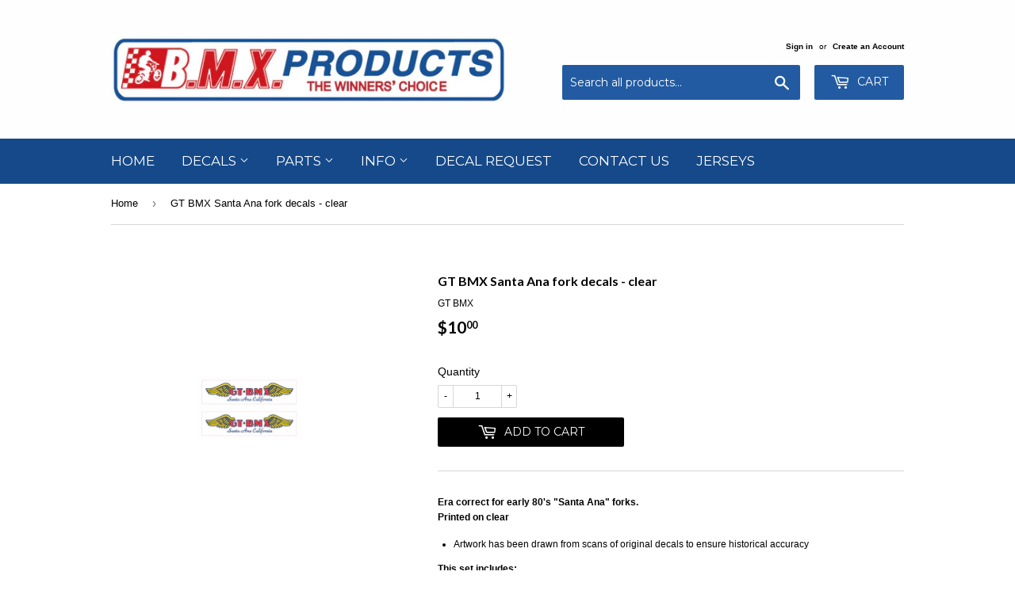

--- FILE ---
content_type: text/html; charset=utf-8
request_url: https://www.bmxproducts.com/products/gt-bmx-santa-ana-fork-decals-clear
body_size: 16812
content:
<!doctype html>
<!--[if lt IE 7]><html class="no-js lt-ie9 lt-ie8 lt-ie7" lang="en"> <![endif]-->
<!--[if IE 7]><html class="no-js lt-ie9 lt-ie8" lang="en"> <![endif]-->
<!--[if IE 8]><html class="no-js lt-ie9" lang="en"> <![endif]-->
<!--[if IE 9 ]><html class="ie9 no-js"> <![endif]-->
<!--[if (gt IE 9)|!(IE)]><!--> <html class="no-touch no-js"> <!--<![endif]-->
<head>

  <script>(function(H){H.className=H.className.replace(/\bno-js\b/,'js')})(document.documentElement)</script>
  <!-- Basic page needs ================================================== -->
  <meta charset="utf-8">
  <meta http-equiv="X-UA-Compatible" content="IE=edge,chrome=1">

  
  <link rel="shortcut icon" href="//www.bmxproducts.com/cdn/shop/files/bmx_products_logo_fb2_256x256_crop_center_29aaa6b2-54c1-4202-a03b-c140910427e2_32x32.jpg?v=1627324263" type="image/png" />
  

  <!-- Title and description ================================================== -->
 
 <!-- SEO Manager 6.2.0 -->
<meta name='seomanager' content='6.2' />
<title>GT BMX Santa Ana fork decals - clear | BMX Products USA</title>
<meta name='description' content='Era correct for early 80&#39;s &quot;Santa Ana&quot; forks.Printed on clear Artwork has been drawn from scans of original decals to ensure historical accuracy This set includes: two (2) - fork decals - 1.5&quot; x 6&quot;' /> 
<meta name="robots" content="index"> 
<meta name="robots" content="follow">
<meta name="google-site-verification" content="o5tjerC-QUFe7sRIU7LsGRqLvZO562At2kT6nPA6OD0" />

<script type="application/ld+json">
 {
 "@context": "https://schema.org",
 "@id": "https:\/\/www.bmxproducts.com\/products\/gt-bmx-santa-ana-fork-decals-clear",
 "@type": "Product","sku": "decal_fork_gt_santa_ana_clear","mpn": "decal_fork_gt_santa_ana_clear","brand": {
 "@type": "Brand",
 "name": "GT BMX"
 },
 "description": "\nEra correct for early 80's \"Santa Ana\" forks.Printed on clear\n\nArtwork has been drawn from scans of original decals to ensure historical accuracy\n\nThis set includes:\n\ntwo (2) - fork decals - 1.5\" x 6\"\n",
 "url": "https:\/\/www.bmxproducts.com\/products\/gt-bmx-santa-ana-fork-decals-clear",
 "name": "GT BMX Santa Ana fork decals - clear","image": "https://www.bmxproducts.com/cdn/shop/products/forks-gt-santa-ana-clear.jpg?v=1517353005","offers": [{
 "@type": "Offer","availability": "https://schema.org/InStock",
 "priceCurrency": "USD",
 "price": "10.00",
 "priceValidUntil": "2027-01-18",
 "itemCondition": "https://schema.org/NewCondition",
 "url": "https:\/\/www.bmxproducts.com\/products\/gt-bmx-santa-ana-fork-decals-clear\/products\/gt-bmx-santa-ana-fork-decals-clear?variant=7202764750878",
 "image": "https://www.bmxproducts.com/cdn/shop/products/forks-gt-santa-ana-clear.jpg?v=1517353005",
 "mpn": "decal_fork_gt_santa_ana_clear","sku": "decal_fork_gt_santa_ana_clear",
"seller": {
 "@type": "Organization",
 "name": "BMX Products USA"
 }
 }]}
 </script>
<!-- end: SEO Manager 6.2.0 -->


  <!-- Product meta ================================================== -->
  <!-- /snippets/social-meta-tags.liquid -->




<meta property="og:site_name" content="BMX Products USA">
<meta property="og:url" content="https://www.bmxproducts.com/products/gt-bmx-santa-ana-fork-decals-clear">
<meta property="og:title" content="GT BMX Santa Ana fork decals - clear">
<meta property="og:type" content="product">
<meta property="og:description" content="Era correct for early 80&#39;s &quot;Santa Ana&quot; forks.Printed on clear Artwork has been drawn from scans of original decals to ensure historical accuracy This set includes: two (2) - fork decals - 1.5&quot; x 6&quot;">

  <meta property="og:price:amount" content="10.00">
  <meta property="og:price:currency" content="USD">

<meta property="og:image" content="http://www.bmxproducts.com/cdn/shop/products/forks-gt-santa-ana-clear_1200x1200.jpg?v=1517353005">
<meta property="og:image:secure_url" content="https://www.bmxproducts.com/cdn/shop/products/forks-gt-santa-ana-clear_1200x1200.jpg?v=1517353005">


<meta name="twitter:card" content="summary_large_image">
<meta name="twitter:title" content="GT BMX Santa Ana fork decals - clear">
<meta name="twitter:description" content="Era correct for early 80&#39;s &quot;Santa Ana&quot; forks.Printed on clear Artwork has been drawn from scans of original decals to ensure historical accuracy This set includes: two (2) - fork decals - 1.5&quot; x 6&quot;">


  <!-- Helpers ================================================== -->
  <link rel="canonical" href="https://www.bmxproducts.com/products/gt-bmx-santa-ana-fork-decals-clear">
  <meta name="viewport" content="width=device-width,initial-scale=1">

  <!-- CSS ================================================== -->
  <link href="//www.bmxproducts.com/cdn/shop/t/3/assets/theme.scss.css?v=51331257230221604071741292577" rel="stylesheet" type="text/css" media="all" />
  

  
    
    
    <link href="//fonts.googleapis.com/css?family=Lato:700" rel="stylesheet" type="text/css" media="all" />
  


  
    
    
    <link href="//fonts.googleapis.com/css?family=Montserrat:400" rel="stylesheet" type="text/css" media="all" />
  



  <!-- Header hook for plugins ================================================== -->
  
  <!-- "snippets/buddha-megamenu.liquid" was not rendered, the associated app was uninstalled -->
  <script>window.performance && window.performance.mark && window.performance.mark('shopify.content_for_header.start');</script><meta name="google-site-verification" content="o5tjerC-QUFe7sRIU7LsGRqLvZO562At2kT6nPA6OD0">
<meta id="shopify-digital-wallet" name="shopify-digital-wallet" content="/26276250/digital_wallets/dialog">
<meta name="shopify-checkout-api-token" content="dc060d526a22af62bf076dd34065273e">
<meta id="in-context-paypal-metadata" data-shop-id="26276250" data-venmo-supported="true" data-environment="production" data-locale="en_US" data-paypal-v4="true" data-currency="USD">
<link rel="alternate" type="application/json+oembed" href="https://www.bmxproducts.com/products/gt-bmx-santa-ana-fork-decals-clear.oembed">
<script async="async" src="/checkouts/internal/preloads.js?locale=en-US"></script>
<link rel="preconnect" href="https://shop.app" crossorigin="anonymous">
<script async="async" src="https://shop.app/checkouts/internal/preloads.js?locale=en-US&shop_id=26276250" crossorigin="anonymous"></script>
<script id="apple-pay-shop-capabilities" type="application/json">{"shopId":26276250,"countryCode":"US","currencyCode":"USD","merchantCapabilities":["supports3DS"],"merchantId":"gid:\/\/shopify\/Shop\/26276250","merchantName":"BMX Products USA","requiredBillingContactFields":["postalAddress","email"],"requiredShippingContactFields":["postalAddress","email"],"shippingType":"shipping","supportedNetworks":["visa","masterCard","amex","discover","elo","jcb"],"total":{"type":"pending","label":"BMX Products USA","amount":"1.00"},"shopifyPaymentsEnabled":true,"supportsSubscriptions":true}</script>
<script id="shopify-features" type="application/json">{"accessToken":"dc060d526a22af62bf076dd34065273e","betas":["rich-media-storefront-analytics"],"domain":"www.bmxproducts.com","predictiveSearch":true,"shopId":26276250,"locale":"en"}</script>
<script>var Shopify = Shopify || {};
Shopify.shop = "bmx-products.myshopify.com";
Shopify.locale = "en";
Shopify.currency = {"active":"USD","rate":"1.0"};
Shopify.country = "US";
Shopify.theme = {"name":"Supply","id":8344764446,"schema_name":"Supply","schema_version":"2.8.0","theme_store_id":679,"role":"main"};
Shopify.theme.handle = "null";
Shopify.theme.style = {"id":null,"handle":null};
Shopify.cdnHost = "www.bmxproducts.com/cdn";
Shopify.routes = Shopify.routes || {};
Shopify.routes.root = "/";</script>
<script type="module">!function(o){(o.Shopify=o.Shopify||{}).modules=!0}(window);</script>
<script>!function(o){function n(){var o=[];function n(){o.push(Array.prototype.slice.apply(arguments))}return n.q=o,n}var t=o.Shopify=o.Shopify||{};t.loadFeatures=n(),t.autoloadFeatures=n()}(window);</script>
<script>
  window.ShopifyPay = window.ShopifyPay || {};
  window.ShopifyPay.apiHost = "shop.app\/pay";
  window.ShopifyPay.redirectState = null;
</script>
<script id="shop-js-analytics" type="application/json">{"pageType":"product"}</script>
<script defer="defer" async type="module" src="//www.bmxproducts.com/cdn/shopifycloud/shop-js/modules/v2/client.init-shop-cart-sync_C5BV16lS.en.esm.js"></script>
<script defer="defer" async type="module" src="//www.bmxproducts.com/cdn/shopifycloud/shop-js/modules/v2/chunk.common_CygWptCX.esm.js"></script>
<script type="module">
  await import("//www.bmxproducts.com/cdn/shopifycloud/shop-js/modules/v2/client.init-shop-cart-sync_C5BV16lS.en.esm.js");
await import("//www.bmxproducts.com/cdn/shopifycloud/shop-js/modules/v2/chunk.common_CygWptCX.esm.js");

  window.Shopify.SignInWithShop?.initShopCartSync?.({"fedCMEnabled":true,"windoidEnabled":true});

</script>
<script>
  window.Shopify = window.Shopify || {};
  if (!window.Shopify.featureAssets) window.Shopify.featureAssets = {};
  window.Shopify.featureAssets['shop-js'] = {"shop-cart-sync":["modules/v2/client.shop-cart-sync_ZFArdW7E.en.esm.js","modules/v2/chunk.common_CygWptCX.esm.js"],"init-fed-cm":["modules/v2/client.init-fed-cm_CmiC4vf6.en.esm.js","modules/v2/chunk.common_CygWptCX.esm.js"],"shop-button":["modules/v2/client.shop-button_tlx5R9nI.en.esm.js","modules/v2/chunk.common_CygWptCX.esm.js"],"shop-cash-offers":["modules/v2/client.shop-cash-offers_DOA2yAJr.en.esm.js","modules/v2/chunk.common_CygWptCX.esm.js","modules/v2/chunk.modal_D71HUcav.esm.js"],"init-windoid":["modules/v2/client.init-windoid_sURxWdc1.en.esm.js","modules/v2/chunk.common_CygWptCX.esm.js"],"shop-toast-manager":["modules/v2/client.shop-toast-manager_ClPi3nE9.en.esm.js","modules/v2/chunk.common_CygWptCX.esm.js"],"init-shop-email-lookup-coordinator":["modules/v2/client.init-shop-email-lookup-coordinator_B8hsDcYM.en.esm.js","modules/v2/chunk.common_CygWptCX.esm.js"],"init-shop-cart-sync":["modules/v2/client.init-shop-cart-sync_C5BV16lS.en.esm.js","modules/v2/chunk.common_CygWptCX.esm.js"],"avatar":["modules/v2/client.avatar_BTnouDA3.en.esm.js"],"pay-button":["modules/v2/client.pay-button_FdsNuTd3.en.esm.js","modules/v2/chunk.common_CygWptCX.esm.js"],"init-customer-accounts":["modules/v2/client.init-customer-accounts_DxDtT_ad.en.esm.js","modules/v2/client.shop-login-button_C5VAVYt1.en.esm.js","modules/v2/chunk.common_CygWptCX.esm.js","modules/v2/chunk.modal_D71HUcav.esm.js"],"init-shop-for-new-customer-accounts":["modules/v2/client.init-shop-for-new-customer-accounts_ChsxoAhi.en.esm.js","modules/v2/client.shop-login-button_C5VAVYt1.en.esm.js","modules/v2/chunk.common_CygWptCX.esm.js","modules/v2/chunk.modal_D71HUcav.esm.js"],"shop-login-button":["modules/v2/client.shop-login-button_C5VAVYt1.en.esm.js","modules/v2/chunk.common_CygWptCX.esm.js","modules/v2/chunk.modal_D71HUcav.esm.js"],"init-customer-accounts-sign-up":["modules/v2/client.init-customer-accounts-sign-up_CPSyQ0Tj.en.esm.js","modules/v2/client.shop-login-button_C5VAVYt1.en.esm.js","modules/v2/chunk.common_CygWptCX.esm.js","modules/v2/chunk.modal_D71HUcav.esm.js"],"shop-follow-button":["modules/v2/client.shop-follow-button_Cva4Ekp9.en.esm.js","modules/v2/chunk.common_CygWptCX.esm.js","modules/v2/chunk.modal_D71HUcav.esm.js"],"checkout-modal":["modules/v2/client.checkout-modal_BPM8l0SH.en.esm.js","modules/v2/chunk.common_CygWptCX.esm.js","modules/v2/chunk.modal_D71HUcav.esm.js"],"lead-capture":["modules/v2/client.lead-capture_Bi8yE_yS.en.esm.js","modules/v2/chunk.common_CygWptCX.esm.js","modules/v2/chunk.modal_D71HUcav.esm.js"],"shop-login":["modules/v2/client.shop-login_D6lNrXab.en.esm.js","modules/v2/chunk.common_CygWptCX.esm.js","modules/v2/chunk.modal_D71HUcav.esm.js"],"payment-terms":["modules/v2/client.payment-terms_CZxnsJam.en.esm.js","modules/v2/chunk.common_CygWptCX.esm.js","modules/v2/chunk.modal_D71HUcav.esm.js"]};
</script>
<script id="__st">var __st={"a":26276250,"offset":-25200,"reqid":"102c87a7-1d54-43f8-a9f6-e35a98db0944-1768739325","pageurl":"www.bmxproducts.com\/products\/gt-bmx-santa-ana-fork-decals-clear","u":"365d544039c4","p":"product","rtyp":"product","rid":507452915742};</script>
<script>window.ShopifyPaypalV4VisibilityTracking = true;</script>
<script id="captcha-bootstrap">!function(){'use strict';const t='contact',e='account',n='new_comment',o=[[t,t],['blogs',n],['comments',n],[t,'customer']],c=[[e,'customer_login'],[e,'guest_login'],[e,'recover_customer_password'],[e,'create_customer']],r=t=>t.map((([t,e])=>`form[action*='/${t}']:not([data-nocaptcha='true']) input[name='form_type'][value='${e}']`)).join(','),a=t=>()=>t?[...document.querySelectorAll(t)].map((t=>t.form)):[];function s(){const t=[...o],e=r(t);return a(e)}const i='password',u='form_key',d=['recaptcha-v3-token','g-recaptcha-response','h-captcha-response',i],f=()=>{try{return window.sessionStorage}catch{return}},m='__shopify_v',_=t=>t.elements[u];function p(t,e,n=!1){try{const o=window.sessionStorage,c=JSON.parse(o.getItem(e)),{data:r}=function(t){const{data:e,action:n}=t;return t[m]||n?{data:e,action:n}:{data:t,action:n}}(c);for(const[e,n]of Object.entries(r))t.elements[e]&&(t.elements[e].value=n);n&&o.removeItem(e)}catch(o){console.error('form repopulation failed',{error:o})}}const l='form_type',E='cptcha';function T(t){t.dataset[E]=!0}const w=window,h=w.document,L='Shopify',v='ce_forms',y='captcha';let A=!1;((t,e)=>{const n=(g='f06e6c50-85a8-45c8-87d0-21a2b65856fe',I='https://cdn.shopify.com/shopifycloud/storefront-forms-hcaptcha/ce_storefront_forms_captcha_hcaptcha.v1.5.2.iife.js',D={infoText:'Protected by hCaptcha',privacyText:'Privacy',termsText:'Terms'},(t,e,n)=>{const o=w[L][v],c=o.bindForm;if(c)return c(t,g,e,D).then(n);var r;o.q.push([[t,g,e,D],n]),r=I,A||(h.body.append(Object.assign(h.createElement('script'),{id:'captcha-provider',async:!0,src:r})),A=!0)});var g,I,D;w[L]=w[L]||{},w[L][v]=w[L][v]||{},w[L][v].q=[],w[L][y]=w[L][y]||{},w[L][y].protect=function(t,e){n(t,void 0,e),T(t)},Object.freeze(w[L][y]),function(t,e,n,w,h,L){const[v,y,A,g]=function(t,e,n){const i=e?o:[],u=t?c:[],d=[...i,...u],f=r(d),m=r(i),_=r(d.filter((([t,e])=>n.includes(e))));return[a(f),a(m),a(_),s()]}(w,h,L),I=t=>{const e=t.target;return e instanceof HTMLFormElement?e:e&&e.form},D=t=>v().includes(t);t.addEventListener('submit',(t=>{const e=I(t);if(!e)return;const n=D(e)&&!e.dataset.hcaptchaBound&&!e.dataset.recaptchaBound,o=_(e),c=g().includes(e)&&(!o||!o.value);(n||c)&&t.preventDefault(),c&&!n&&(function(t){try{if(!f())return;!function(t){const e=f();if(!e)return;const n=_(t);if(!n)return;const o=n.value;o&&e.removeItem(o)}(t);const e=Array.from(Array(32),(()=>Math.random().toString(36)[2])).join('');!function(t,e){_(t)||t.append(Object.assign(document.createElement('input'),{type:'hidden',name:u})),t.elements[u].value=e}(t,e),function(t,e){const n=f();if(!n)return;const o=[...t.querySelectorAll(`input[type='${i}']`)].map((({name:t})=>t)),c=[...d,...o],r={};for(const[a,s]of new FormData(t).entries())c.includes(a)||(r[a]=s);n.setItem(e,JSON.stringify({[m]:1,action:t.action,data:r}))}(t,e)}catch(e){console.error('failed to persist form',e)}}(e),e.submit())}));const S=(t,e)=>{t&&!t.dataset[E]&&(n(t,e.some((e=>e===t))),T(t))};for(const o of['focusin','change'])t.addEventListener(o,(t=>{const e=I(t);D(e)&&S(e,y())}));const B=e.get('form_key'),M=e.get(l),P=B&&M;t.addEventListener('DOMContentLoaded',(()=>{const t=y();if(P)for(const e of t)e.elements[l].value===M&&p(e,B);[...new Set([...A(),...v().filter((t=>'true'===t.dataset.shopifyCaptcha))])].forEach((e=>S(e,t)))}))}(h,new URLSearchParams(w.location.search),n,t,e,['guest_login'])})(!0,!0)}();</script>
<script integrity="sha256-4kQ18oKyAcykRKYeNunJcIwy7WH5gtpwJnB7kiuLZ1E=" data-source-attribution="shopify.loadfeatures" defer="defer" src="//www.bmxproducts.com/cdn/shopifycloud/storefront/assets/storefront/load_feature-a0a9edcb.js" crossorigin="anonymous"></script>
<script crossorigin="anonymous" defer="defer" src="//www.bmxproducts.com/cdn/shopifycloud/storefront/assets/shopify_pay/storefront-65b4c6d7.js?v=20250812"></script>
<script data-source-attribution="shopify.dynamic_checkout.dynamic.init">var Shopify=Shopify||{};Shopify.PaymentButton=Shopify.PaymentButton||{isStorefrontPortableWallets:!0,init:function(){window.Shopify.PaymentButton.init=function(){};var t=document.createElement("script");t.src="https://www.bmxproducts.com/cdn/shopifycloud/portable-wallets/latest/portable-wallets.en.js",t.type="module",document.head.appendChild(t)}};
</script>
<script data-source-attribution="shopify.dynamic_checkout.buyer_consent">
  function portableWalletsHideBuyerConsent(e){var t=document.getElementById("shopify-buyer-consent"),n=document.getElementById("shopify-subscription-policy-button");t&&n&&(t.classList.add("hidden"),t.setAttribute("aria-hidden","true"),n.removeEventListener("click",e))}function portableWalletsShowBuyerConsent(e){var t=document.getElementById("shopify-buyer-consent"),n=document.getElementById("shopify-subscription-policy-button");t&&n&&(t.classList.remove("hidden"),t.removeAttribute("aria-hidden"),n.addEventListener("click",e))}window.Shopify?.PaymentButton&&(window.Shopify.PaymentButton.hideBuyerConsent=portableWalletsHideBuyerConsent,window.Shopify.PaymentButton.showBuyerConsent=portableWalletsShowBuyerConsent);
</script>
<script data-source-attribution="shopify.dynamic_checkout.cart.bootstrap">document.addEventListener("DOMContentLoaded",(function(){function t(){return document.querySelector("shopify-accelerated-checkout-cart, shopify-accelerated-checkout")}if(t())Shopify.PaymentButton.init();else{new MutationObserver((function(e,n){t()&&(Shopify.PaymentButton.init(),n.disconnect())})).observe(document.body,{childList:!0,subtree:!0})}}));
</script>
<link id="shopify-accelerated-checkout-styles" rel="stylesheet" media="screen" href="https://www.bmxproducts.com/cdn/shopifycloud/portable-wallets/latest/accelerated-checkout-backwards-compat.css" crossorigin="anonymous">
<style id="shopify-accelerated-checkout-cart">
        #shopify-buyer-consent {
  margin-top: 1em;
  display: inline-block;
  width: 100%;
}

#shopify-buyer-consent.hidden {
  display: none;
}

#shopify-subscription-policy-button {
  background: none;
  border: none;
  padding: 0;
  text-decoration: underline;
  font-size: inherit;
  cursor: pointer;
}

#shopify-subscription-policy-button::before {
  box-shadow: none;
}

      </style>

<script>window.performance && window.performance.mark && window.performance.mark('shopify.content_for_header.end');</script>

  

<!--[if lt IE 9]>
<script src="//cdnjs.cloudflare.com/ajax/libs/html5shiv/3.7.2/html5shiv.min.js" type="text/javascript"></script>
<script src="//www.bmxproducts.com/cdn/shop/t/3/assets/respond.min.js?v=1124" type="text/javascript"></script>
<link href="//www.bmxproducts.com/cdn/shop/t/3/assets/respond-proxy.html" id="respond-proxy" rel="respond-proxy" />
<link href="//www.bmxproducts.com/search?q=57d61dcdb9d8d1cadb7f4be32f49d8dd" id="respond-redirect" rel="respond-redirect" />
<script src="//www.bmxproducts.com/search?q=57d61dcdb9d8d1cadb7f4be32f49d8dd" type="text/javascript"></script>
<![endif]-->
<!--[if (lte IE 9) ]><script src="//www.bmxproducts.com/cdn/shop/t/3/assets/match-media.min.js?v=1124" type="text/javascript"></script><![endif]-->


  
  

  <script src="//www.bmxproducts.com/cdn/shop/t/3/assets/jquery-2.2.3.min.js?v=58211863146907186831512937690" type="text/javascript"></script>

  <!--[if (gt IE 9)|!(IE)]><!--><script src="//www.bmxproducts.com/cdn/shop/t/3/assets/lazysizes.min.js?v=8147953233334221341512937690" async="async"></script><!--<![endif]-->
  <!--[if lte IE 9]><script src="//www.bmxproducts.com/cdn/shop/t/3/assets/lazysizes.min.js?v=8147953233334221341512937690"></script><![endif]-->

  <!--[if (gt IE 9)|!(IE)]><!--><script src="//www.bmxproducts.com/cdn/shop/t/3/assets/vendor.js?v=36052345436231778671512937690" defer="defer"></script><!--<![endif]-->
  <!--[if lte IE 9]><script src="//www.bmxproducts.com/cdn/shop/t/3/assets/vendor.js?v=36052345436231778671512937690"></script><![endif]-->

  <!--[if (gt IE 9)|!(IE)]><!--><script src="//www.bmxproducts.com/cdn/shop/t/3/assets/theme.js?v=182731477262182038131630099569" defer="defer"></script><!--<![endif]-->
  <!--[if lte IE 9]><script src="//www.bmxproducts.com/cdn/shop/t/3/assets/theme.js?v=182731477262182038131630099569"></script><![endif]-->


<link href="https://monorail-edge.shopifysvc.com" rel="dns-prefetch">
<script>(function(){if ("sendBeacon" in navigator && "performance" in window) {try {var session_token_from_headers = performance.getEntriesByType('navigation')[0].serverTiming.find(x => x.name == '_s').description;} catch {var session_token_from_headers = undefined;}var session_cookie_matches = document.cookie.match(/_shopify_s=([^;]*)/);var session_token_from_cookie = session_cookie_matches && session_cookie_matches.length === 2 ? session_cookie_matches[1] : "";var session_token = session_token_from_headers || session_token_from_cookie || "";function handle_abandonment_event(e) {var entries = performance.getEntries().filter(function(entry) {return /monorail-edge.shopifysvc.com/.test(entry.name);});if (!window.abandonment_tracked && entries.length === 0) {window.abandonment_tracked = true;var currentMs = Date.now();var navigation_start = performance.timing.navigationStart;var payload = {shop_id: 26276250,url: window.location.href,navigation_start,duration: currentMs - navigation_start,session_token,page_type: "product"};window.navigator.sendBeacon("https://monorail-edge.shopifysvc.com/v1/produce", JSON.stringify({schema_id: "online_store_buyer_site_abandonment/1.1",payload: payload,metadata: {event_created_at_ms: currentMs,event_sent_at_ms: currentMs}}));}}window.addEventListener('pagehide', handle_abandonment_event);}}());</script>
<script id="web-pixels-manager-setup">(function e(e,d,r,n,o){if(void 0===o&&(o={}),!Boolean(null===(a=null===(i=window.Shopify)||void 0===i?void 0:i.analytics)||void 0===a?void 0:a.replayQueue)){var i,a;window.Shopify=window.Shopify||{};var t=window.Shopify;t.analytics=t.analytics||{};var s=t.analytics;s.replayQueue=[],s.publish=function(e,d,r){return s.replayQueue.push([e,d,r]),!0};try{self.performance.mark("wpm:start")}catch(e){}var l=function(){var e={modern:/Edge?\/(1{2}[4-9]|1[2-9]\d|[2-9]\d{2}|\d{4,})\.\d+(\.\d+|)|Firefox\/(1{2}[4-9]|1[2-9]\d|[2-9]\d{2}|\d{4,})\.\d+(\.\d+|)|Chrom(ium|e)\/(9{2}|\d{3,})\.\d+(\.\d+|)|(Maci|X1{2}).+ Version\/(15\.\d+|(1[6-9]|[2-9]\d|\d{3,})\.\d+)([,.]\d+|)( \(\w+\)|)( Mobile\/\w+|) Safari\/|Chrome.+OPR\/(9{2}|\d{3,})\.\d+\.\d+|(CPU[ +]OS|iPhone[ +]OS|CPU[ +]iPhone|CPU IPhone OS|CPU iPad OS)[ +]+(15[._]\d+|(1[6-9]|[2-9]\d|\d{3,})[._]\d+)([._]\d+|)|Android:?[ /-](13[3-9]|1[4-9]\d|[2-9]\d{2}|\d{4,})(\.\d+|)(\.\d+|)|Android.+Firefox\/(13[5-9]|1[4-9]\d|[2-9]\d{2}|\d{4,})\.\d+(\.\d+|)|Android.+Chrom(ium|e)\/(13[3-9]|1[4-9]\d|[2-9]\d{2}|\d{4,})\.\d+(\.\d+|)|SamsungBrowser\/([2-9]\d|\d{3,})\.\d+/,legacy:/Edge?\/(1[6-9]|[2-9]\d|\d{3,})\.\d+(\.\d+|)|Firefox\/(5[4-9]|[6-9]\d|\d{3,})\.\d+(\.\d+|)|Chrom(ium|e)\/(5[1-9]|[6-9]\d|\d{3,})\.\d+(\.\d+|)([\d.]+$|.*Safari\/(?![\d.]+ Edge\/[\d.]+$))|(Maci|X1{2}).+ Version\/(10\.\d+|(1[1-9]|[2-9]\d|\d{3,})\.\d+)([,.]\d+|)( \(\w+\)|)( Mobile\/\w+|) Safari\/|Chrome.+OPR\/(3[89]|[4-9]\d|\d{3,})\.\d+\.\d+|(CPU[ +]OS|iPhone[ +]OS|CPU[ +]iPhone|CPU IPhone OS|CPU iPad OS)[ +]+(10[._]\d+|(1[1-9]|[2-9]\d|\d{3,})[._]\d+)([._]\d+|)|Android:?[ /-](13[3-9]|1[4-9]\d|[2-9]\d{2}|\d{4,})(\.\d+|)(\.\d+|)|Mobile Safari.+OPR\/([89]\d|\d{3,})\.\d+\.\d+|Android.+Firefox\/(13[5-9]|1[4-9]\d|[2-9]\d{2}|\d{4,})\.\d+(\.\d+|)|Android.+Chrom(ium|e)\/(13[3-9]|1[4-9]\d|[2-9]\d{2}|\d{4,})\.\d+(\.\d+|)|Android.+(UC? ?Browser|UCWEB|U3)[ /]?(15\.([5-9]|\d{2,})|(1[6-9]|[2-9]\d|\d{3,})\.\d+)\.\d+|SamsungBrowser\/(5\.\d+|([6-9]|\d{2,})\.\d+)|Android.+MQ{2}Browser\/(14(\.(9|\d{2,})|)|(1[5-9]|[2-9]\d|\d{3,})(\.\d+|))(\.\d+|)|K[Aa][Ii]OS\/(3\.\d+|([4-9]|\d{2,})\.\d+)(\.\d+|)/},d=e.modern,r=e.legacy,n=navigator.userAgent;return n.match(d)?"modern":n.match(r)?"legacy":"unknown"}(),u="modern"===l?"modern":"legacy",c=(null!=n?n:{modern:"",legacy:""})[u],f=function(e){return[e.baseUrl,"/wpm","/b",e.hashVersion,"modern"===e.buildTarget?"m":"l",".js"].join("")}({baseUrl:d,hashVersion:r,buildTarget:u}),m=function(e){var d=e.version,r=e.bundleTarget,n=e.surface,o=e.pageUrl,i=e.monorailEndpoint;return{emit:function(e){var a=e.status,t=e.errorMsg,s=(new Date).getTime(),l=JSON.stringify({metadata:{event_sent_at_ms:s},events:[{schema_id:"web_pixels_manager_load/3.1",payload:{version:d,bundle_target:r,page_url:o,status:a,surface:n,error_msg:t},metadata:{event_created_at_ms:s}}]});if(!i)return console&&console.warn&&console.warn("[Web Pixels Manager] No Monorail endpoint provided, skipping logging."),!1;try{return self.navigator.sendBeacon.bind(self.navigator)(i,l)}catch(e){}var u=new XMLHttpRequest;try{return u.open("POST",i,!0),u.setRequestHeader("Content-Type","text/plain"),u.send(l),!0}catch(e){return console&&console.warn&&console.warn("[Web Pixels Manager] Got an unhandled error while logging to Monorail."),!1}}}}({version:r,bundleTarget:l,surface:e.surface,pageUrl:self.location.href,monorailEndpoint:e.monorailEndpoint});try{o.browserTarget=l,function(e){var d=e.src,r=e.async,n=void 0===r||r,o=e.onload,i=e.onerror,a=e.sri,t=e.scriptDataAttributes,s=void 0===t?{}:t,l=document.createElement("script"),u=document.querySelector("head"),c=document.querySelector("body");if(l.async=n,l.src=d,a&&(l.integrity=a,l.crossOrigin="anonymous"),s)for(var f in s)if(Object.prototype.hasOwnProperty.call(s,f))try{l.dataset[f]=s[f]}catch(e){}if(o&&l.addEventListener("load",o),i&&l.addEventListener("error",i),u)u.appendChild(l);else{if(!c)throw new Error("Did not find a head or body element to append the script");c.appendChild(l)}}({src:f,async:!0,onload:function(){if(!function(){var e,d;return Boolean(null===(d=null===(e=window.Shopify)||void 0===e?void 0:e.analytics)||void 0===d?void 0:d.initialized)}()){var d=window.webPixelsManager.init(e)||void 0;if(d){var r=window.Shopify.analytics;r.replayQueue.forEach((function(e){var r=e[0],n=e[1],o=e[2];d.publishCustomEvent(r,n,o)})),r.replayQueue=[],r.publish=d.publishCustomEvent,r.visitor=d.visitor,r.initialized=!0}}},onerror:function(){return m.emit({status:"failed",errorMsg:"".concat(f," has failed to load")})},sri:function(e){var d=/^sha384-[A-Za-z0-9+/=]+$/;return"string"==typeof e&&d.test(e)}(c)?c:"",scriptDataAttributes:o}),m.emit({status:"loading"})}catch(e){m.emit({status:"failed",errorMsg:(null==e?void 0:e.message)||"Unknown error"})}}})({shopId: 26276250,storefrontBaseUrl: "https://www.bmxproducts.com",extensionsBaseUrl: "https://extensions.shopifycdn.com/cdn/shopifycloud/web-pixels-manager",monorailEndpoint: "https://monorail-edge.shopifysvc.com/unstable/produce_batch",surface: "storefront-renderer",enabledBetaFlags: ["2dca8a86"],webPixelsConfigList: [{"id":"839090473","configuration":"{\"config\":\"{\\\"pixel_id\\\":\\\"GT-KDQFFPQ\\\",\\\"target_country\\\":\\\"US\\\",\\\"gtag_events\\\":[{\\\"type\\\":\\\"purchase\\\",\\\"action_label\\\":\\\"MC-P2392579HM\\\"},{\\\"type\\\":\\\"page_view\\\",\\\"action_label\\\":\\\"MC-P2392579HM\\\"},{\\\"type\\\":\\\"view_item\\\",\\\"action_label\\\":\\\"MC-P2392579HM\\\"}],\\\"enable_monitoring_mode\\\":false}\"}","eventPayloadVersion":"v1","runtimeContext":"OPEN","scriptVersion":"b2a88bafab3e21179ed38636efcd8a93","type":"APP","apiClientId":1780363,"privacyPurposes":[],"dataSharingAdjustments":{"protectedCustomerApprovalScopes":["read_customer_address","read_customer_email","read_customer_name","read_customer_personal_data","read_customer_phone"]}},{"id":"374112553","configuration":"{\"pixel_id\":\"1191231687736141\",\"pixel_type\":\"facebook_pixel\",\"metaapp_system_user_token\":\"-\"}","eventPayloadVersion":"v1","runtimeContext":"OPEN","scriptVersion":"ca16bc87fe92b6042fbaa3acc2fbdaa6","type":"APP","apiClientId":2329312,"privacyPurposes":["ANALYTICS","MARKETING","SALE_OF_DATA"],"dataSharingAdjustments":{"protectedCustomerApprovalScopes":["read_customer_address","read_customer_email","read_customer_name","read_customer_personal_data","read_customer_phone"]}},{"id":"130941225","eventPayloadVersion":"v1","runtimeContext":"LAX","scriptVersion":"1","type":"CUSTOM","privacyPurposes":["MARKETING"],"name":"Meta pixel (migrated)"},{"id":"139657513","eventPayloadVersion":"v1","runtimeContext":"LAX","scriptVersion":"1","type":"CUSTOM","privacyPurposes":["ANALYTICS"],"name":"Google Analytics tag (migrated)"},{"id":"shopify-app-pixel","configuration":"{}","eventPayloadVersion":"v1","runtimeContext":"STRICT","scriptVersion":"0450","apiClientId":"shopify-pixel","type":"APP","privacyPurposes":["ANALYTICS","MARKETING"]},{"id":"shopify-custom-pixel","eventPayloadVersion":"v1","runtimeContext":"LAX","scriptVersion":"0450","apiClientId":"shopify-pixel","type":"CUSTOM","privacyPurposes":["ANALYTICS","MARKETING"]}],isMerchantRequest: false,initData: {"shop":{"name":"BMX Products USA","paymentSettings":{"currencyCode":"USD"},"myshopifyDomain":"bmx-products.myshopify.com","countryCode":"US","storefrontUrl":"https:\/\/www.bmxproducts.com"},"customer":null,"cart":null,"checkout":null,"productVariants":[{"price":{"amount":10.0,"currencyCode":"USD"},"product":{"title":"GT BMX Santa Ana fork decals - clear","vendor":"GT BMX","id":"507452915742","untranslatedTitle":"GT BMX Santa Ana fork decals - clear","url":"\/products\/gt-bmx-santa-ana-fork-decals-clear","type":"decal"},"id":"7202764750878","image":{"src":"\/\/www.bmxproducts.com\/cdn\/shop\/products\/forks-gt-santa-ana-clear.jpg?v=1517353005"},"sku":"decal_fork_gt_santa_ana_clear","title":"Default Title","untranslatedTitle":"Default Title"}],"purchasingCompany":null},},"https://www.bmxproducts.com/cdn","fcfee988w5aeb613cpc8e4bc33m6693e112",{"modern":"","legacy":""},{"shopId":"26276250","storefrontBaseUrl":"https:\/\/www.bmxproducts.com","extensionBaseUrl":"https:\/\/extensions.shopifycdn.com\/cdn\/shopifycloud\/web-pixels-manager","surface":"storefront-renderer","enabledBetaFlags":"[\"2dca8a86\"]","isMerchantRequest":"false","hashVersion":"fcfee988w5aeb613cpc8e4bc33m6693e112","publish":"custom","events":"[[\"page_viewed\",{}],[\"product_viewed\",{\"productVariant\":{\"price\":{\"amount\":10.0,\"currencyCode\":\"USD\"},\"product\":{\"title\":\"GT BMX Santa Ana fork decals - clear\",\"vendor\":\"GT BMX\",\"id\":\"507452915742\",\"untranslatedTitle\":\"GT BMX Santa Ana fork decals - clear\",\"url\":\"\/products\/gt-bmx-santa-ana-fork-decals-clear\",\"type\":\"decal\"},\"id\":\"7202764750878\",\"image\":{\"src\":\"\/\/www.bmxproducts.com\/cdn\/shop\/products\/forks-gt-santa-ana-clear.jpg?v=1517353005\"},\"sku\":\"decal_fork_gt_santa_ana_clear\",\"title\":\"Default Title\",\"untranslatedTitle\":\"Default Title\"}}]]"});</script><script>
  window.ShopifyAnalytics = window.ShopifyAnalytics || {};
  window.ShopifyAnalytics.meta = window.ShopifyAnalytics.meta || {};
  window.ShopifyAnalytics.meta.currency = 'USD';
  var meta = {"product":{"id":507452915742,"gid":"gid:\/\/shopify\/Product\/507452915742","vendor":"GT BMX","type":"decal","handle":"gt-bmx-santa-ana-fork-decals-clear","variants":[{"id":7202764750878,"price":1000,"name":"GT BMX Santa Ana fork decals - clear","public_title":null,"sku":"decal_fork_gt_santa_ana_clear"}],"remote":false},"page":{"pageType":"product","resourceType":"product","resourceId":507452915742,"requestId":"102c87a7-1d54-43f8-a9f6-e35a98db0944-1768739325"}};
  for (var attr in meta) {
    window.ShopifyAnalytics.meta[attr] = meta[attr];
  }
</script>
<script class="analytics">
  (function () {
    var customDocumentWrite = function(content) {
      var jquery = null;

      if (window.jQuery) {
        jquery = window.jQuery;
      } else if (window.Checkout && window.Checkout.$) {
        jquery = window.Checkout.$;
      }

      if (jquery) {
        jquery('body').append(content);
      }
    };

    var hasLoggedConversion = function(token) {
      if (token) {
        return document.cookie.indexOf('loggedConversion=' + token) !== -1;
      }
      return false;
    }

    var setCookieIfConversion = function(token) {
      if (token) {
        var twoMonthsFromNow = new Date(Date.now());
        twoMonthsFromNow.setMonth(twoMonthsFromNow.getMonth() + 2);

        document.cookie = 'loggedConversion=' + token + '; expires=' + twoMonthsFromNow;
      }
    }

    var trekkie = window.ShopifyAnalytics.lib = window.trekkie = window.trekkie || [];
    if (trekkie.integrations) {
      return;
    }
    trekkie.methods = [
      'identify',
      'page',
      'ready',
      'track',
      'trackForm',
      'trackLink'
    ];
    trekkie.factory = function(method) {
      return function() {
        var args = Array.prototype.slice.call(arguments);
        args.unshift(method);
        trekkie.push(args);
        return trekkie;
      };
    };
    for (var i = 0; i < trekkie.methods.length; i++) {
      var key = trekkie.methods[i];
      trekkie[key] = trekkie.factory(key);
    }
    trekkie.load = function(config) {
      trekkie.config = config || {};
      trekkie.config.initialDocumentCookie = document.cookie;
      var first = document.getElementsByTagName('script')[0];
      var script = document.createElement('script');
      script.type = 'text/javascript';
      script.onerror = function(e) {
        var scriptFallback = document.createElement('script');
        scriptFallback.type = 'text/javascript';
        scriptFallback.onerror = function(error) {
                var Monorail = {
      produce: function produce(monorailDomain, schemaId, payload) {
        var currentMs = new Date().getTime();
        var event = {
          schema_id: schemaId,
          payload: payload,
          metadata: {
            event_created_at_ms: currentMs,
            event_sent_at_ms: currentMs
          }
        };
        return Monorail.sendRequest("https://" + monorailDomain + "/v1/produce", JSON.stringify(event));
      },
      sendRequest: function sendRequest(endpointUrl, payload) {
        // Try the sendBeacon API
        if (window && window.navigator && typeof window.navigator.sendBeacon === 'function' && typeof window.Blob === 'function' && !Monorail.isIos12()) {
          var blobData = new window.Blob([payload], {
            type: 'text/plain'
          });

          if (window.navigator.sendBeacon(endpointUrl, blobData)) {
            return true;
          } // sendBeacon was not successful

        } // XHR beacon

        var xhr = new XMLHttpRequest();

        try {
          xhr.open('POST', endpointUrl);
          xhr.setRequestHeader('Content-Type', 'text/plain');
          xhr.send(payload);
        } catch (e) {
          console.log(e);
        }

        return false;
      },
      isIos12: function isIos12() {
        return window.navigator.userAgent.lastIndexOf('iPhone; CPU iPhone OS 12_') !== -1 || window.navigator.userAgent.lastIndexOf('iPad; CPU OS 12_') !== -1;
      }
    };
    Monorail.produce('monorail-edge.shopifysvc.com',
      'trekkie_storefront_load_errors/1.1',
      {shop_id: 26276250,
      theme_id: 8344764446,
      app_name: "storefront",
      context_url: window.location.href,
      source_url: "//www.bmxproducts.com/cdn/s/trekkie.storefront.cd680fe47e6c39ca5d5df5f0a32d569bc48c0f27.min.js"});

        };
        scriptFallback.async = true;
        scriptFallback.src = '//www.bmxproducts.com/cdn/s/trekkie.storefront.cd680fe47e6c39ca5d5df5f0a32d569bc48c0f27.min.js';
        first.parentNode.insertBefore(scriptFallback, first);
      };
      script.async = true;
      script.src = '//www.bmxproducts.com/cdn/s/trekkie.storefront.cd680fe47e6c39ca5d5df5f0a32d569bc48c0f27.min.js';
      first.parentNode.insertBefore(script, first);
    };
    trekkie.load(
      {"Trekkie":{"appName":"storefront","development":false,"defaultAttributes":{"shopId":26276250,"isMerchantRequest":null,"themeId":8344764446,"themeCityHash":"16593554759272147754","contentLanguage":"en","currency":"USD","eventMetadataId":"dbc11d98-d966-47c4-b801-515cd5df48f4"},"isServerSideCookieWritingEnabled":true,"monorailRegion":"shop_domain","enabledBetaFlags":["65f19447"]},"Session Attribution":{},"S2S":{"facebookCapiEnabled":true,"source":"trekkie-storefront-renderer","apiClientId":580111}}
    );

    var loaded = false;
    trekkie.ready(function() {
      if (loaded) return;
      loaded = true;

      window.ShopifyAnalytics.lib = window.trekkie;

      var originalDocumentWrite = document.write;
      document.write = customDocumentWrite;
      try { window.ShopifyAnalytics.merchantGoogleAnalytics.call(this); } catch(error) {};
      document.write = originalDocumentWrite;

      window.ShopifyAnalytics.lib.page(null,{"pageType":"product","resourceType":"product","resourceId":507452915742,"requestId":"102c87a7-1d54-43f8-a9f6-e35a98db0944-1768739325","shopifyEmitted":true});

      var match = window.location.pathname.match(/checkouts\/(.+)\/(thank_you|post_purchase)/)
      var token = match? match[1]: undefined;
      if (!hasLoggedConversion(token)) {
        setCookieIfConversion(token);
        window.ShopifyAnalytics.lib.track("Viewed Product",{"currency":"USD","variantId":7202764750878,"productId":507452915742,"productGid":"gid:\/\/shopify\/Product\/507452915742","name":"GT BMX Santa Ana fork decals - clear","price":"10.00","sku":"decal_fork_gt_santa_ana_clear","brand":"GT BMX","variant":null,"category":"decal","nonInteraction":true,"remote":false},undefined,undefined,{"shopifyEmitted":true});
      window.ShopifyAnalytics.lib.track("monorail:\/\/trekkie_storefront_viewed_product\/1.1",{"currency":"USD","variantId":7202764750878,"productId":507452915742,"productGid":"gid:\/\/shopify\/Product\/507452915742","name":"GT BMX Santa Ana fork decals - clear","price":"10.00","sku":"decal_fork_gt_santa_ana_clear","brand":"GT BMX","variant":null,"category":"decal","nonInteraction":true,"remote":false,"referer":"https:\/\/www.bmxproducts.com\/products\/gt-bmx-santa-ana-fork-decals-clear"});
      }
    });


        var eventsListenerScript = document.createElement('script');
        eventsListenerScript.async = true;
        eventsListenerScript.src = "//www.bmxproducts.com/cdn/shopifycloud/storefront/assets/shop_events_listener-3da45d37.js";
        document.getElementsByTagName('head')[0].appendChild(eventsListenerScript);

})();</script>
  <script>
  if (!window.ga || (window.ga && typeof window.ga !== 'function')) {
    window.ga = function ga() {
      (window.ga.q = window.ga.q || []).push(arguments);
      if (window.Shopify && window.Shopify.analytics && typeof window.Shopify.analytics.publish === 'function') {
        window.Shopify.analytics.publish("ga_stub_called", {}, {sendTo: "google_osp_migration"});
      }
      console.error("Shopify's Google Analytics stub called with:", Array.from(arguments), "\nSee https://help.shopify.com/manual/promoting-marketing/pixels/pixel-migration#google for more information.");
    };
    if (window.Shopify && window.Shopify.analytics && typeof window.Shopify.analytics.publish === 'function') {
      window.Shopify.analytics.publish("ga_stub_initialized", {}, {sendTo: "google_osp_migration"});
    }
  }
</script>
<script
  defer
  src="https://www.bmxproducts.com/cdn/shopifycloud/perf-kit/shopify-perf-kit-3.0.4.min.js"
  data-application="storefront-renderer"
  data-shop-id="26276250"
  data-render-region="gcp-us-central1"
  data-page-type="product"
  data-theme-instance-id="8344764446"
  data-theme-name="Supply"
  data-theme-version="2.8.0"
  data-monorail-region="shop_domain"
  data-resource-timing-sampling-rate="10"
  data-shs="true"
  data-shs-beacon="true"
  data-shs-export-with-fetch="true"
  data-shs-logs-sample-rate="1"
  data-shs-beacon-endpoint="https://www.bmxproducts.com/api/collect"
></script>
</head>

<body id="gt-bmx-santa-ana-fork-decals-clear" class="template-product" >
  

  <div id="shopify-section-header" class="shopify-section header-section"><header class="site-header" role="banner" data-section-id="header" data-section-type="header-section">
  <div class="wrapper">

    <div class="grid--full">
      <div class="grid-item large--one-half">
        
          <div class="h1 header-logo" itemscope itemtype="http://schema.org/Organization">
        
          
          

          <a href="/" itemprop="url">
            <div class="lazyload__image-wrapper no-js" style="max-width:500px;">
              <div style="padding-top:17.041800643086816%;">
                <img class="lazyload js"
                  data-src="//www.bmxproducts.com/cdn/shop/files/BMXProducts_logo_long_{width}x.jpg?v=1614335436"
                  data-widths="[180, 360, 540, 720, 900, 1080, 1296, 1512, 1728, 2048]"
                  data-aspectratio="5.867924528301887"
                  data-sizes="auto"
                  alt="BMX Products USA"
                  style="width:500px;">
              </div>
            </div>
            <noscript>
              
              <img src="//www.bmxproducts.com/cdn/shop/files/BMXProducts_logo_long_500x.jpg?v=1614335436"
                srcset="//www.bmxproducts.com/cdn/shop/files/BMXProducts_logo_long_500x.jpg?v=1614335436 1x, //www.bmxproducts.com/cdn/shop/files/BMXProducts_logo_long_500x@2x.jpg?v=1614335436 2x"
                alt="BMX Products USA"
                itemprop="logo"
                style="max-width:500px;">
            </noscript>
          </a>
          
        
          </div>
        
      </div>

      <div class="grid-item large--one-half text-center large--text-right">
        
          <div class="site-header--text-links">
            

            
              <span class="site-header--meta-links medium-down--hide">
                
                  <a href="https://www.bmxproducts.com/customer_authentication/redirect?locale=en&amp;region_country=US" id="customer_login_link">Sign in</a>
                  <span class="site-header--spacer">or</span>
                  <a href="https://account.bmxproducts.com?locale=en" id="customer_register_link">Create an Account</a>
                
              </span>
            
          </div>

          <br class="medium-down--hide">
        

        <form action="/search" method="get" class="search-bar" role="search">
  <input type="hidden" name="type" value="product">

  <input type="search" name="q" value="" placeholder="Search all products..." aria-label="Search all products...">
  <button type="submit" class="search-bar--submit icon-fallback-text">
    <span class="icon icon-search" aria-hidden="true"></span>
    <span class="fallback-text">Search</span>
  </button>
</form>


        <a href="/cart" class="header-cart-btn cart-toggle">
          <span class="icon icon-cart"></span>
          Cart <span class="cart-count cart-badge--desktop hidden-count">0</span>
        </a>
      </div>
    </div>

  </div>
</header>

<nav class="nav-bar" role="navigation">
  <div class="wrapper">
    <form action="/search" method="get" class="search-bar" role="search">
  <input type="hidden" name="type" value="product">

  <input type="search" name="q" value="" placeholder="Search all products..." aria-label="Search all products...">
  <button type="submit" class="search-bar--submit icon-fallback-text">
    <span class="icon icon-search" aria-hidden="true"></span>
    <span class="fallback-text">Search</span>
  </button>
</form>

    <ul class="site-nav" id="accessibleNav">
  
  
    
    
      <li >
        <a href="/">Home</a>
      </li>
    
  
    
    
      <li class="site-nav--has-dropdown" aria-haspopup="true">
        <a href="/collections">
          Decals
          <span class="icon-fallback-text">
            <span class="icon icon-arrow-down" aria-hidden="true"></span>
          </span>
        </a>
        <ul class="site-nav--dropdown">
          
            <li ><a href="/collections">Decals A-Z</a></li>
          
            <li ><a href="/collections/diamond-back">Diamond Back</a></li>
          
            <li ><a href="/collections/dyno">Dyno</a></li>
          
            <li ><a href="/collections/gt-bmx">GT BMX</a></li>
          
            <li ><a href="/collections/mongoose-decals-and-sets">Mongoose</a></li>
          
            <li ><a href="/collections/redline">Redline</a></li>
          
        </ul>
      </li>
    
  
    
    
      <li class="site-nav--has-dropdown" aria-haspopup="true">
        <a href="/collections/parts-by-color">
          Parts
          <span class="icon-fallback-text">
            <span class="icon icon-arrow-down" aria-hidden="true"></span>
          </span>
        </a>
        <ul class="site-nav--dropdown">
          
            <li ><a href="/collections/pad-sets">Pad Sets</a></li>
          
            <li ><a href="/collections/mongoose-grips">Mongoose Grips</a></li>
          
            <li ><a href="/collections/valve-caps">Dice Valve Caps</a></li>
          
            <li ><a href="/collections/number-plates">Number Plates &amp; Numbers</a></li>
          
        </ul>
      </li>
    
  
    
    
      <li class="site-nav--has-dropdown" aria-haspopup="true">
        <a href="/pages/contact-us">
          Info
          <span class="icon-fallback-text">
            <span class="icon icon-arrow-down" aria-hidden="true"></span>
          </span>
        </a>
        <ul class="site-nav--dropdown">
          
            <li ><a href="/pages/bmx-products-resources">Resources &amp; Resellers</a></li>
          
            <li ><a href="/pages/decal-application">Decal Application</a></li>
          
            <li ><a href="/pages/the-mongoose-movie">The Mongoose Movie</a></li>
          
        </ul>
      </li>
    
  
    
    
      <li >
        <a href="/pages/decal-request">Decal Request</a>
      </li>
    
  
    
    
      <li >
        <a href="/pages/contact-us">Contact Us</a>
      </li>
    
  
    
    
      <li >
        <a href="/collections/t-shirts">Jerseys</a>
      </li>
    
  

  
    
      <li class="customer-navlink large--hide"><a href="https://www.bmxproducts.com/customer_authentication/redirect?locale=en&amp;region_country=US" id="customer_login_link">Sign in</a></li>
      <li class="customer-navlink large--hide"><a href="https://account.bmxproducts.com?locale=en" id="customer_register_link">Create an Account</a></li>
    
  
</ul>

  </div>
</nav>

<div id="mobileNavBar">
  <div class="display-table-cell">
    <a class="menu-toggle mobileNavBar-link"><span class="icon icon-hamburger"></span>Menu</a>
  </div>
  <div class="display-table-cell">
    <a href="/cart" class="cart-toggle mobileNavBar-link">
      <span class="icon icon-cart"></span>
      Cart <span class="cart-count hidden-count">0</span>
    </a>
  </div>
</div>


</div>

  <main class="wrapper main-content" role="main">

    

<div id="shopify-section-product-template" class="shopify-section product-template-section"><div id="ProductSection" data-section-id="product-template" data-section-type="product-template" data-zoom-toggle="zoom-in" data-zoom-enabled="false" data-related-enabled="" data-social-sharing="" data-show-compare-at-price="false" data-stock="false" data-incoming-transfer="false" data-ajax-cart-method="modal">





<nav class="breadcrumb" role="navigation" aria-label="breadcrumbs">
  <a href="/" title="Back to the frontpage">Home</a>

  

    
    <span class="divider" aria-hidden="true">&rsaquo;</span>
    <span class="breadcrumb--truncate">GT BMX Santa Ana fork decals - clear</span>

  
</nav>







<div class="grid" itemscope itemtype="http://schema.org/Product">
  <meta itemprop="url" content="https://www.bmxproducts.com/products/gt-bmx-santa-ana-fork-decals-clear">
  <meta itemprop="image" content="//www.bmxproducts.com/cdn/shop/products/forks-gt-santa-ana-clear_grande.jpg?v=1517353005">

  <div class="grid-item large--two-fifths">
    <div class="grid">
      <div class="grid-item large--eleven-twelfths text-center">
        <div class="product-photo-container" id="productPhotoContainer-product-template">
          
          
            
            

            <div class="lazyload__image-wrapper no-js product__image-wrapper" id="productPhotoWrapper-product-template-1986125496350" style="padding-top:100.0%;" data-image-id="1986125496350"><img id="productPhotoImg-product-template-1986125496350"
                  
                  src="//www.bmxproducts.com/cdn/shop/products/forks-gt-santa-ana-clear_300x300.jpg?v=1517353005"
                  
                  class="lazyload no-js lazypreload"
                  data-src="//www.bmxproducts.com/cdn/shop/products/forks-gt-santa-ana-clear_{width}x.jpg?v=1517353005"
                  data-widths="[180, 360, 540, 720, 900, 1080, 1296, 1512, 1728, 2048]"
                  data-aspectratio="1.0"
                  data-sizes="auto"
                  alt="GT BMX Santa Ana fork decals - clear"
                  >
            </div>
            
              <noscript>
                <img src="//www.bmxproducts.com/cdn/shop/products/forks-gt-santa-ana-clear_580x.jpg?v=1517353005"
                  srcset="//www.bmxproducts.com/cdn/shop/products/forks-gt-santa-ana-clear_580x.jpg?v=1517353005 1x, //www.bmxproducts.com/cdn/shop/products/forks-gt-santa-ana-clear_580x@2x.jpg?v=1517353005 2x"
                  alt="GT BMX Santa Ana fork decals - clear" style="opacity:1;">
              </noscript>
            
          
        </div>

        

      </div>
    </div>
  </div>

  <div class="grid-item large--three-fifths">

    <h1 class="h2" itemprop="name">GT BMX Santa Ana fork decals - clear</h1>

    
      <p class="product-meta" itemprop="brand">GT BMX</p>
    

    <div itemprop="offers" itemscope itemtype="http://schema.org/Offer">

      

      <meta itemprop="priceCurrency" content="USD">
      <meta itemprop="price" content="10.0">

      <ul class="inline-list product-meta">
        <li>
          <span id="productPrice-product-template" class="h1">
            





<small aria-hidden="true">$10<sup>00</sup></small>
<span class="visually-hidden">$10.00</span>

          </span>
        </li>
        
        
      </ul>

      <hr id="variantBreak" class="hr--clear hr--small">

      <link itemprop="availability" href="http://schema.org/InStock">

      <form action="/cart/add" method="post" enctype="multipart/form-data" id="addToCartForm-product-template">
        <select name="id" id="productSelect-product-template" class="product-variants product-variants-product-template">
          
            

              <option  selected="selected"  data-sku="decal_fork_gt_santa_ana_clear" value="7202764750878">Default Title - $10.00 USD</option>

            
          
        </select>

        
          <label for="quantity" class="quantity-selector quantity-selector-product-template">Quantity</label>
          <input type="number" id="quantity" name="quantity" value="1" min="1" class="quantity-selector">
        

        <button type="submit" name="add" id="addToCart-product-template" class="btn btn--wide">
          <span class="icon icon-cart"></span>
          <span id="addToCartText-product-template">Add to Cart</span>
        </button>

        

        


    

    

        
      </form>

      <hr>

    </div>

    <div class="product-description rte" itemprop="description">
      <meta charset="utf-8"><meta charset="utf-8">
<p><strong>Era correct for early 80's "Santa Ana" forks.<br></strong><strong>Printed on clear</strong></p>
<ul>
<li>Artwork has been drawn from scans of original decals to ensure historical accuracy</li>
</ul>
<p><strong>This set includes:</strong></p>
<ul>
<li>two (2) - fork decals - 1.5" x 6"</li>
</ul>
       </div>

		<ul>
  <li><strong>ALL DECALS, GRIPS, and NUMBER PLATES are REPRODUCTION unless stated as "Original Decals"</strong></li>
</ul>
<ul>
  <li>The decal pictures in the listings are low resolution to stop the copiers.</li>
  <li>All decals are sized and scaled directly from originals</li>
  <li>The decals you will receive will be high quality decals using the lastest printing technologies.</li>
  <li>Decals received may have updated changes, based on updated information or pics we find in our research.</li>
</ul>

<ul>
  <li>PayPal and eBAY require tracking on everything, so all orders will have tracking. If you provide us with the correct email address when you place your order, tracking will be sent to you.</li>
  <li><Strong>Buyer is responsible for ALL customs and import duties owed on arrival in destination country on international orders.</Strong></li>
</ul>

    
      



<div class="social-sharing is-clean" data-permalink="https://www.bmxproducts.com/products/gt-bmx-santa-ana-fork-decals-clear">

  
    <a target="_blank" href="//www.facebook.com/sharer.php?u=https://www.bmxproducts.com/products/gt-bmx-santa-ana-fork-decals-clear" class="share-facebook" title="Share on Facebook">
      <span class="icon icon-facebook" aria-hidden="true"></span>
      <span class="share-title" aria-hidden="true">Share</span>
      <span class="visually-hidden">Share on Facebook</span>
    </a>
  

  
    <a target="_blank" href="//twitter.com/share?text=GT%20BMX%20Santa%20Ana%20fork%20decals%20-%20clear&amp;url=https://www.bmxproducts.com/products/gt-bmx-santa-ana-fork-decals-clear&amp;source=webclient" class="share-twitter" title="Tweet on Twitter">
      <span class="icon icon-twitter" aria-hidden="true"></span>
      <span class="share-title" aria-hidden="true">Tweet</span>
      <span class="visually-hidden">Tweet on Twitter</span>
    </a>
  

  

    
      <a target="_blank" href="//pinterest.com/pin/create/button/?url=https://www.bmxproducts.com/products/gt-bmx-santa-ana-fork-decals-clear&amp;media=http://www.bmxproducts.com/cdn/shop/products/forks-gt-santa-ana-clear_1024x1024.jpg?v=1517353005&amp;description=GT%20BMX%20Santa%20Ana%20fork%20decals%20-%20clear" class="share-pinterest" title="Pin on Pinterest">
        <span class="icon icon-pinterest" aria-hidden="true"></span>
        <span class="share-title" aria-hidden="true">Pin it</span>
        <span class="visually-hidden">Pin on Pinterest</span>
      </a>
    

  

</div>

    

  </div>
</div>


  
  





  <hr>
  <h2 class="h1">We Also Recommend</h2>
  <div class="grid-uniform">
    
    
    
      
        
          











<div class="grid-item large--one-fifth medium--one-third small--one-half">

  <a href="/collections/best-selling-products/products/mongoose-grip-black" class="product-grid-item">
    <div class="product-grid-image">
      <div class="product-grid-image--centered">
        
        
        
        
        
<div id="productImageWrapper-2213186568222" class="lazyload__image-wrapper no-js" style="padding-top:100.0%;">
            <img id="productFeaturedImage-product-template--2213186568222"
              class="lazyload no-js productImage--2213186568222"
              data-src="//www.bmxproducts.com/cdn/shop/products/mongoose-black-grips_dc61d9c3-3cf9-47e9-a9f3-a3067a2c1177_{width}x.jpg?v=1563561636"
              data-widths="[125, 180, 360, 540, 720, 900, 1080, 1296, 1512, 1728, 2048]"
              data-aspectratio="1.0"
              data-sizes="auto"
              alt="mongoose grips"
              >
          </div>
          <noscript>
           <img src="//www.bmxproducts.com/cdn/shop/products/mongoose-black-grips_dc61d9c3-3cf9-47e9-a9f3-a3067a2c1177_580x.jpg?v=1563561636"
             srcset="//www.bmxproducts.com/cdn/shop/products/mongoose-black-grips_dc61d9c3-3cf9-47e9-a9f3-a3067a2c1177_580x.jpg?v=1563561636 1x, //www.bmxproducts.com/cdn/shop/products/mongoose-black-grips_dc61d9c3-3cf9-47e9-a9f3-a3067a2c1177_580x@2x.jpg?v=1563561636 2x"
             alt="mongoose grips" style="opacity:1;">
         </noscript>
        
        
      </div>
    </div>

    <p>Mongoose Factory Grips - black</p>

    <div class="product-item--price">
      <span class="h1 medium--left">
        
          <span class="visually-hidden">Regular price</span>
        
        





<small aria-hidden="true">$29<sup>95</sup></small>
<span class="visually-hidden">$29.95</span>

        
      </span>

      
    </div>

    
  </a>

</div>

        
      
    
      
        
          











<div class="grid-item large--one-fifth medium--one-third small--one-half">

  <a href="/collections/best-selling-products/products/mongoose-grip-blue" class="product-grid-item">
    <div class="product-grid-image">
      <div class="product-grid-image--centered">
        
        
        
        
        
<div id="productImageWrapper-2213183782942" class="lazyload__image-wrapper no-js" style="padding-top:100.0%;">
            <img id="productFeaturedImage-product-template--2213183782942"
              class="lazyload no-js productImage--2213183782942"
              data-src="//www.bmxproducts.com/cdn/shop/products/mongoose-blue-grips_c507ba73-2d7c-48ae-9998-5921bb3be003_{width}x.jpg?v=1563561668"
              data-widths="[125, 180, 360, 540, 720, 900, 1080, 1296, 1512, 1728, 2048]"
              data-aspectratio="1.0"
              data-sizes="auto"
              alt="mongoose grips"
              >
          </div>
          <noscript>
           <img src="//www.bmxproducts.com/cdn/shop/products/mongoose-blue-grips_c507ba73-2d7c-48ae-9998-5921bb3be003_580x.jpg?v=1563561668"
             srcset="//www.bmxproducts.com/cdn/shop/products/mongoose-blue-grips_c507ba73-2d7c-48ae-9998-5921bb3be003_580x.jpg?v=1563561668 1x, //www.bmxproducts.com/cdn/shop/products/mongoose-blue-grips_c507ba73-2d7c-48ae-9998-5921bb3be003_580x@2x.jpg?v=1563561668 2x"
             alt="mongoose grips" style="opacity:1;">
         </noscript>
        
        
      </div>
    </div>

    <p>Mongoose Factory Grips - blue</p>

    <div class="product-item--price">
      <span class="h1 medium--left">
        
          <span class="visually-hidden">Regular price</span>
        
        





<small aria-hidden="true">$29<sup>95</sup></small>
<span class="visually-hidden">$29.95</span>

        
      </span>

      
    </div>

    
  </a>

</div>

        
      
    
      
        
          











<div class="grid-item large--one-fifth medium--one-third small--one-half">

  <a href="/collections/best-selling-products/products/1977-80-mongoose-motomag-green-decal-set" class="product-grid-item">
    <div class="product-grid-image">
      <div class="product-grid-image--centered">
        
        
        
        
        
<div id="productImageWrapper-2506839425127" class="lazyload__image-wrapper no-js" style="padding-top:100.0%;">
            <img id="productFeaturedImage-product-template--2506839425127"
              class="lazyload no-js productImage--2506839425127"
              data-src="//www.bmxproducts.com/cdn/shop/products/dcal-mon-77-80moto_dt_c583724a-9c49-4fc8-93b9-7bfea877369d_{width}x.jpg?v=1563493712"
              data-widths="[125, 180, 360, 540, 720, 900, 1080, 1296, 1512, 1728, 2048]"
              data-aspectratio="1.0"
              data-sizes="auto"
              alt="mongoose down tube decal"
              >
          </div>
          <noscript>
           <img src="//www.bmxproducts.com/cdn/shop/products/dcal-mon-77-80moto_dt_c583724a-9c49-4fc8-93b9-7bfea877369d_580x.jpg?v=1563493712"
             srcset="//www.bmxproducts.com/cdn/shop/products/dcal-mon-77-80moto_dt_c583724a-9c49-4fc8-93b9-7bfea877369d_580x.jpg?v=1563493712 1x, //www.bmxproducts.com/cdn/shop/products/dcal-mon-77-80moto_dt_c583724a-9c49-4fc8-93b9-7bfea877369d_580x@2x.jpg?v=1563493712 2x"
             alt="mongoose down tube decal" style="opacity:1;">
         </noscript>
        
        
      </div>
    </div>

    <p>1977-80 Mongoose - Motomag Green decal set</p>

    <div class="product-item--price">
      <span class="h1 medium--left">
        
          <span class="visually-hidden">Regular price</span>
        
        





<small aria-hidden="true">$39<sup>95</sup></small>
<span class="visually-hidden">$39.95</span>

        
      </span>

      
    </div>

    
  </a>

</div>

        
      
    
      
        
          











<div class="grid-item large--one-fifth medium--one-third small--one-half">

  <a href="/collections/best-selling-products/products/redline-gen-1-crank-decal-set" class="product-grid-item">
    <div class="product-grid-image">
      <div class="product-grid-image--centered">
        
        
        
        
        
<div id="productImageWrapper-3825313644647" class="lazyload__image-wrapper no-js" style="padding-top:100.0%;">
            <img id="productFeaturedImage-product-template--3825313644647"
              class="lazyload no-js productImage--3825313644647"
              data-src="//www.bmxproducts.com/cdn/shop/products/flights-gen1_{width}x.jpg?v=1534184411"
              data-widths="[125, 180, 360, 540, 720, 900, 1080, 1296, 1512, 1728, 2048]"
              data-aspectratio="1.0"
              data-sizes="auto"
              alt="Redline Gen 1 White with Red logo - Flight crank decal set"
              >
          </div>
          <noscript>
           <img src="//www.bmxproducts.com/cdn/shop/products/flights-gen1_580x.jpg?v=1534184411"
             srcset="//www.bmxproducts.com/cdn/shop/products/flights-gen1_580x.jpg?v=1534184411 1x, //www.bmxproducts.com/cdn/shop/products/flights-gen1_580x@2x.jpg?v=1534184411 2x"
             alt="Redline Gen 1 White with Red logo - Flight crank decal set" style="opacity:1;">
         </noscript>
        
        
      </div>
    </div>

    <p>Redline Gen 1 White with Red logo - Flight crank decal set</p>

    <div class="product-item--price">
      <span class="h1 medium--left">
        
          <span class="visually-hidden">Regular price</span>
        
        





<small aria-hidden="true">$10<sup>00</sup></small>
<span class="visually-hidden">$10.00</span>

        
      </span>

      
    </div>

    
  </a>

</div>

        
      
    
      
        
          











<div class="grid-item large--one-fifth medium--one-third small--one-half">

  <a href="/collections/best-selling-products/products/mongoose-grip-red" class="product-grid-item">
    <div class="product-grid-image">
      <div class="product-grid-image--centered">
        
        
        
        
        
<div id="productImageWrapper-2213180178462" class="lazyload__image-wrapper no-js" style="padding-top:100.0%;">
            <img id="productFeaturedImage-product-template--2213180178462"
              class="lazyload no-js productImage--2213180178462"
              data-src="//www.bmxproducts.com/cdn/shop/products/mongoose-red-grips_2376293c-e49e-4061-8213-4ecf10afa960_{width}x.jpg?v=1563561852"
              data-widths="[125, 180, 360, 540, 720, 900, 1080, 1296, 1512, 1728, 2048]"
              data-aspectratio="1.0"
              data-sizes="auto"
              alt="mongoose grips"
              >
          </div>
          <noscript>
           <img src="//www.bmxproducts.com/cdn/shop/products/mongoose-red-grips_2376293c-e49e-4061-8213-4ecf10afa960_580x.jpg?v=1563561852"
             srcset="//www.bmxproducts.com/cdn/shop/products/mongoose-red-grips_2376293c-e49e-4061-8213-4ecf10afa960_580x.jpg?v=1563561852 1x, //www.bmxproducts.com/cdn/shop/products/mongoose-red-grips_2376293c-e49e-4061-8213-4ecf10afa960_580x@2x.jpg?v=1563561852 2x"
             alt="mongoose grips" style="opacity:1;">
         </noscript>
        
        
      </div>
    </div>

    <p>Mongoose Factory Grips - red</p>

    <div class="product-item--price">
      <span class="h1 medium--left">
        
          <span class="visually-hidden">Regular price</span>
        
        





<small aria-hidden="true">$29<sup>95</sup></small>
<span class="visually-hidden">$29.95</span>

        
      </span>

      
    </div>

    
  </a>

</div>

        
      
    
      
        
      
    
  </div>







  <script type="application/json" id="ProductJson-product-template">
    {"id":507452915742,"title":"GT BMX Santa Ana fork decals - clear","handle":"gt-bmx-santa-ana-fork-decals-clear","description":"\u003cmeta charset=\"utf-8\"\u003e\u003cmeta charset=\"utf-8\"\u003e\n\u003cp\u003e\u003cstrong\u003eEra correct for early 80's \"Santa Ana\" forks.\u003cbr\u003e\u003c\/strong\u003e\u003cstrong\u003ePrinted on clear\u003c\/strong\u003e\u003c\/p\u003e\n\u003cul\u003e\n\u003cli\u003eArtwork has been drawn from scans of original decals to ensure historical accuracy\u003c\/li\u003e\n\u003c\/ul\u003e\n\u003cp\u003e\u003cstrong\u003eThis set includes:\u003c\/strong\u003e\u003c\/p\u003e\n\u003cul\u003e\n\u003cli\u003etwo (2) - fork decals - 1.5\" x 6\"\u003c\/li\u003e\n\u003c\/ul\u003e","published_at":"2017-12-30T18:31:54-07:00","created_at":"2018-01-30T15:56:25-07:00","vendor":"GT BMX","type":"decal","tags":["All - Forks","Santa Ana"],"price":1000,"price_min":1000,"price_max":1000,"available":true,"price_varies":false,"compare_at_price":null,"compare_at_price_min":0,"compare_at_price_max":0,"compare_at_price_varies":false,"variants":[{"id":7202764750878,"title":"Default Title","option1":"Default Title","option2":null,"option3":null,"sku":"decal_fork_gt_santa_ana_clear","requires_shipping":true,"taxable":false,"featured_image":null,"available":true,"name":"GT BMX Santa Ana fork decals - clear","public_title":null,"options":["Default Title"],"price":1000,"weight":30,"compare_at_price":null,"inventory_management":"shopify","barcode":"decal_gt-fork-santa-ana-clear","requires_selling_plan":false,"selling_plan_allocations":[]}],"images":["\/\/www.bmxproducts.com\/cdn\/shop\/products\/forks-gt-santa-ana-clear.jpg?v=1517353005"],"featured_image":"\/\/www.bmxproducts.com\/cdn\/shop\/products\/forks-gt-santa-ana-clear.jpg?v=1517353005","options":["Title"],"media":[{"alt":null,"id":798619336807,"position":1,"preview_image":{"aspect_ratio":1.0,"height":1250,"width":1250,"src":"\/\/www.bmxproducts.com\/cdn\/shop\/products\/forks-gt-santa-ana-clear.jpg?v=1517353005"},"aspect_ratio":1.0,"height":1250,"media_type":"image","src":"\/\/www.bmxproducts.com\/cdn\/shop\/products\/forks-gt-santa-ana-clear.jpg?v=1517353005","width":1250}],"requires_selling_plan":false,"selling_plan_groups":[],"content":"\u003cmeta charset=\"utf-8\"\u003e\u003cmeta charset=\"utf-8\"\u003e\n\u003cp\u003e\u003cstrong\u003eEra correct for early 80's \"Santa Ana\" forks.\u003cbr\u003e\u003c\/strong\u003e\u003cstrong\u003ePrinted on clear\u003c\/strong\u003e\u003c\/p\u003e\n\u003cul\u003e\n\u003cli\u003eArtwork has been drawn from scans of original decals to ensure historical accuracy\u003c\/li\u003e\n\u003c\/ul\u003e\n\u003cp\u003e\u003cstrong\u003eThis set includes:\u003c\/strong\u003e\u003c\/p\u003e\n\u003cul\u003e\n\u003cli\u003etwo (2) - fork decals - 1.5\" x 6\"\u003c\/li\u003e\n\u003c\/ul\u003e"}
  </script>
  

</div>


</div>
<div id="shopify-section-related-products" class="shopify-section">
<hr>
<div class="product-template__container page-width" itemscope itemtype="http://schema.org/Product" id="ProductSection-related-products" data-section-id="related-products" data-section-type="product" data-enable-history-state="true">
 

























  
    
      
      
      






  
  
  

    


  

  

  

  <aside class="grid">
    <div class="grid__item">
      
      <header class="section-header">
        <h2 class="section-header__title">Other products</h1>
      </header>
      
      <div class="grid-uniform">
        
    
      
         
           

    











<div class="grid-item large--one-third medium--one-half">

  <a href="/collections/best-selling-products/products/mongoose-grip-black" class="product-grid-item">
    <div class="product-grid-image">
      <div class="product-grid-image--centered">
        
        
        
        
        
<div id="productImageWrapper-2213186568222" class="lazyload__image-wrapper no-js" style="padding-top:100.0%;">
            <img id="productFeaturedImage-related-products--2213186568222"
              class="lazyload no-js productImage--2213186568222"
              data-src="//www.bmxproducts.com/cdn/shop/products/mongoose-black-grips_dc61d9c3-3cf9-47e9-a9f3-a3067a2c1177_{width}x.jpg?v=1563561636"
              data-widths="[125, 180, 360, 540, 720, 900, 1080, 1296, 1512, 1728, 2048]"
              data-aspectratio="1.0"
              data-sizes="auto"
              alt="mongoose grips"
              >
          </div>
          <noscript>
           <img src="//www.bmxproducts.com/cdn/shop/products/mongoose-black-grips_dc61d9c3-3cf9-47e9-a9f3-a3067a2c1177_580x.jpg?v=1563561636"
             srcset="//www.bmxproducts.com/cdn/shop/products/mongoose-black-grips_dc61d9c3-3cf9-47e9-a9f3-a3067a2c1177_580x.jpg?v=1563561636 1x, //www.bmxproducts.com/cdn/shop/products/mongoose-black-grips_dc61d9c3-3cf9-47e9-a9f3-a3067a2c1177_580x@2x.jpg?v=1563561636 2x"
             alt="mongoose grips" style="opacity:1;">
         </noscript>
        
        
      </div>
    </div>

    <p>Mongoose Factory Grips - black</p>

    <div class="product-item--price">
      <span class="h1 medium--left">
        
          <span class="visually-hidden">Regular price</span>
        
        





<small aria-hidden="true">$29<sup>95</sup></small>
<span class="visually-hidden">$29.95</span>

        
      </span>

      
    </div>

    
  </a>

</div>


             
             
           
        
      
    
      
         
           

    











<div class="grid-item large--one-third medium--one-half">

  <a href="/collections/best-selling-products/products/mongoose-grip-blue" class="product-grid-item">
    <div class="product-grid-image">
      <div class="product-grid-image--centered">
        
        
        
        
        
<div id="productImageWrapper-2213183782942" class="lazyload__image-wrapper no-js" style="padding-top:100.0%;">
            <img id="productFeaturedImage-related-products--2213183782942"
              class="lazyload no-js productImage--2213183782942"
              data-src="//www.bmxproducts.com/cdn/shop/products/mongoose-blue-grips_c507ba73-2d7c-48ae-9998-5921bb3be003_{width}x.jpg?v=1563561668"
              data-widths="[125, 180, 360, 540, 720, 900, 1080, 1296, 1512, 1728, 2048]"
              data-aspectratio="1.0"
              data-sizes="auto"
              alt="mongoose grips"
              >
          </div>
          <noscript>
           <img src="//www.bmxproducts.com/cdn/shop/products/mongoose-blue-grips_c507ba73-2d7c-48ae-9998-5921bb3be003_580x.jpg?v=1563561668"
             srcset="//www.bmxproducts.com/cdn/shop/products/mongoose-blue-grips_c507ba73-2d7c-48ae-9998-5921bb3be003_580x.jpg?v=1563561668 1x, //www.bmxproducts.com/cdn/shop/products/mongoose-blue-grips_c507ba73-2d7c-48ae-9998-5921bb3be003_580x@2x.jpg?v=1563561668 2x"
             alt="mongoose grips" style="opacity:1;">
         </noscript>
        
        
      </div>
    </div>

    <p>Mongoose Factory Grips - blue</p>

    <div class="product-item--price">
      <span class="h1 medium--left">
        
          <span class="visually-hidden">Regular price</span>
        
        





<small aria-hidden="true">$29<sup>95</sup></small>
<span class="visually-hidden">$29.95</span>

        
      </span>

      
    </div>

    
  </a>

</div>


             
             
           
        
      
    
      
         
           

    











<div class="grid-item large--one-third medium--one-half">

  <a href="/collections/best-selling-products/products/1977-80-mongoose-motomag-green-decal-set" class="product-grid-item">
    <div class="product-grid-image">
      <div class="product-grid-image--centered">
        
        
        
        
        
<div id="productImageWrapper-2506839425127" class="lazyload__image-wrapper no-js" style="padding-top:100.0%;">
            <img id="productFeaturedImage-related-products--2506839425127"
              class="lazyload no-js productImage--2506839425127"
              data-src="//www.bmxproducts.com/cdn/shop/products/dcal-mon-77-80moto_dt_c583724a-9c49-4fc8-93b9-7bfea877369d_{width}x.jpg?v=1563493712"
              data-widths="[125, 180, 360, 540, 720, 900, 1080, 1296, 1512, 1728, 2048]"
              data-aspectratio="1.0"
              data-sizes="auto"
              alt="mongoose down tube decal"
              >
          </div>
          <noscript>
           <img src="//www.bmxproducts.com/cdn/shop/products/dcal-mon-77-80moto_dt_c583724a-9c49-4fc8-93b9-7bfea877369d_580x.jpg?v=1563493712"
             srcset="//www.bmxproducts.com/cdn/shop/products/dcal-mon-77-80moto_dt_c583724a-9c49-4fc8-93b9-7bfea877369d_580x.jpg?v=1563493712 1x, //www.bmxproducts.com/cdn/shop/products/dcal-mon-77-80moto_dt_c583724a-9c49-4fc8-93b9-7bfea877369d_580x@2x.jpg?v=1563493712 2x"
             alt="mongoose down tube decal" style="opacity:1;">
         </noscript>
        
        
      </div>
    </div>

    <p>1977-80 Mongoose - Motomag Green decal set</p>

    <div class="product-item--price">
      <span class="h1 medium--left">
        
          <span class="visually-hidden">Regular price</span>
        
        





<small aria-hidden="true">$39<sup>95</sup></small>
<span class="visually-hidden">$39.95</span>

        
      </span>

      
    </div>

    
  </a>

</div>


             
             
               
  
      </div>
    </div>
  </aside>

  
     

  
</div>



</div>

  </main>

  <div id="shopify-section-footer" class="shopify-section footer-section">

<footer class="site-footer small--text-center" role="contentinfo">
  <div class="wrapper">

    <div class="grid">

    

  </div>

  
  <hr class="hr--small">
  

    <div class="grid">
    
      <div class="grid-item large--two-fifths">

          <ul class="legal-links inline-list">
            
              <li><a href="/search">Search</a></li>
            
              <li><a href="/pages/bmx-products-resources">BMX Products Resources</a></li>
            
              <li><a href="/policies/refund-policy">Refund Policy</a></li>
            
              <li><a href="/policies/terms-of-service">Terms of Service</a></li>
            
          </ul>
      </div>
      
      
      <div class="grid-item large--three-fifths text-right">
          <ul class="inline-list social-icons">
             
             
               <li>
                 <a class="icon-fallback-text" href="https://www.facebook.com/BmxProducts" title="BMX Products USA on Facebook">
                   <span class="icon icon-facebook" aria-hidden="true"></span>
                   <span class="fallback-text">Facebook</span>
                 </a>
               </li>
             
             
             
             
             
             
             
             
             
           </ul>
        </div>
      
      </div>
      <hr class="hr--small">
      <div class="grid">
      <div class="grid-item large--two-fifths">
          <ul class="legal-links inline-list">
              <li>
                &copy; 2026 <a href="/" title="">BMX Products USA</a>
              </li>
              <li>
                <a target="_blank" rel="nofollow" href="https://www.shopify.com?utm_campaign=poweredby&amp;utm_medium=shopify&amp;utm_source=onlinestore">Powered by Shopify</a>
              </li>
          </ul>
      </div>

      
        <div class="grid-item large--three-fifths large--text-right">
          
          <ul class="inline-list payment-icons">
            
              
                <li>
                  <span class="icon-fallback-text">
                    <span class="icon icon-american_express" aria-hidden="true"></span>
                    <span class="fallback-text">american express</span>
                  </span>
                </li>
              
            
              
                <li>
                  <span class="icon-fallback-text">
                    <span class="icon icon-apple_pay" aria-hidden="true"></span>
                    <span class="fallback-text">apple pay</span>
                  </span>
                </li>
              
            
              
                <li>
                  <span class="icon-fallback-text">
                    <span class="icon icon-diners_club" aria-hidden="true"></span>
                    <span class="fallback-text">diners club</span>
                  </span>
                </li>
              
            
              
                <li>
                  <span class="icon-fallback-text">
                    <span class="icon icon-discover" aria-hidden="true"></span>
                    <span class="fallback-text">discover</span>
                  </span>
                </li>
              
            
              
            
              
                <li>
                  <span class="icon-fallback-text">
                    <span class="icon icon-master" aria-hidden="true"></span>
                    <span class="fallback-text">master</span>
                  </span>
                </li>
              
            
              
                <li>
                  <span class="icon-fallback-text">
                    <span class="icon icon-paypal" aria-hidden="true"></span>
                    <span class="fallback-text">paypal</span>
                  </span>
                </li>
              
            
              
            
              
            
              
                <li>
                  <span class="icon-fallback-text">
                    <span class="icon icon-visa" aria-hidden="true"></span>
                    <span class="fallback-text">visa</span>
                  </span>
                </li>
              
            
          </ul>
        </div>
      

    </div>

  </div>

</footer>


</div>

  <script>

  var moneyFormat = '${{amount}}';

  var theme = {
    strings:{
      product:{
        unavailable: "Unavailable",
        will_be_in_stock_after:"Will be in stock after [date]",
        only_left:"Only 1 left!"
      },
      navigation:{
        more_link: "More"
      },
      map:{
        addressError: "Error looking up that address",
        addressNoResults: "No results for that address",
        addressQueryLimit: "You have exceeded the Google API usage limit. Consider upgrading to a \u003ca href=\"https:\/\/developers.google.com\/maps\/premium\/usage-limits\"\u003ePremium Plan\u003c\/a\u003e.",
        authError: "There was a problem authenticating your Google Maps API Key."
      }
    },
    settings:{
      cartType: "modal"
    }
  }
  </script>



  
  <script id="cartTemplate" type="text/template">
  
    <form action="/cart" method="post" class="cart-form" novalidate>
      <div class="ajaxifyCart--products">
        {{#items}}
        <div class="ajaxifyCart--product">
          <div class="ajaxifyCart--row" data-line="{{line}}">
            <div class="grid">
              <div class="grid-item large--two-thirds">
                <div class="grid">
                  <div class="grid-item one-quarter">
                    <a href="{{url}}" class="ajaxCart--product-image"><img src="{{img}}" alt=""></a>
                  </div>
                  <div class="grid-item three-quarters">
                    <a href="{{url}}" class="h4">{{name}}</a>
                    <p>{{variation}}</p>
                  </div>
                </div>
              </div>
              <div class="grid-item large--one-third">
                <div class="grid">
                  <div class="grid-item one-third">
                    <div class="ajaxifyCart--qty">
                      <input type="text" name="updates[]" class="ajaxifyCart--num" value="{{itemQty}}" min="0" data-line="{{line}}" aria-label="quantity" pattern="[0-9]*">
                      <span class="ajaxifyCart--qty-adjuster ajaxifyCart--add" data-line="{{line}}" data-qty="{{itemAdd}}">+</span>
                      <span class="ajaxifyCart--qty-adjuster ajaxifyCart--minus" data-line="{{line}}" data-qty="{{itemMinus}}">-</span>
                    </div>
                  </div>
                  <div class="grid-item one-third text-center">
                    <p>{{price}}</p>
                  </div>
                  <div class="grid-item one-third text-right">
                    <p>
                      <small><a href="/cart/change?line={{line}}&amp;quantity=0" class="ajaxifyCart--remove" data-line="{{line}}">Remove</a></small>
                    </p>
                  </div>
                </div>
              </div>
            </div>
          </div>
        </div>
        {{/items}}
      </div>
      <div class="ajaxifyCart--row text-right medium-down--text-center">
        <span class="h3">Subtotal {{totalPrice}}</span>
        <input type="submit" class="{{btnClass}}" name="checkout" value="Checkout">
      </div>
    </form>
  
  </script>
  <script id="drawerTemplate" type="text/template">
  
    <div id="ajaxifyDrawer" class="ajaxify-drawer">
      <div id="ajaxifyCart" class="ajaxifyCart--content {{wrapperClass}}"></div>
    </div>
    <div class="ajaxifyDrawer-caret"><span></span></div>
  
  </script>
  <script id="modalTemplate" type="text/template">
  
    <div id="ajaxifyModal" class="ajaxify-modal">
      <div id="ajaxifyCart" class="ajaxifyCart--content"></div>
    </div>
  
  </script>
  <script id="ajaxifyQty" type="text/template">
  
    <div class="ajaxifyCart--qty">
      <input type="text" class="ajaxifyCart--num" value="{{itemQty}}" data-id="{{key}}" min="0" data-line="{{line}}" aria-label="quantity" pattern="[0-9]*">
      <span class="ajaxifyCart--qty-adjuster ajaxifyCart--add" data-id="{{key}}" data-line="{{line}}" data-qty="{{itemAdd}}">+</span>
      <span class="ajaxifyCart--qty-adjuster ajaxifyCart--minus" data-id="{{key}}" data-line="{{line}}" data-qty="{{itemMinus}}">-</span>
    </div>
  
  </script>
  <script id="jsQty" type="text/template">
  
    <div class="js-qty">
      <input type="text" class="js--num" value="{{itemQty}}" min="1" data-id="{{key}}" aria-label="quantity" pattern="[0-9]*" name="{{inputName}}" id="{{inputId}}">
      <span class="js--qty-adjuster js--add" data-id="{{key}}" data-qty="{{itemAdd}}">+</span>
      <span class="js--qty-adjuster js--minus" data-id="{{key}}" data-qty="{{itemMinus}}">-</span>
    </div>
  
  </script>





      

  
</body>
</html>
